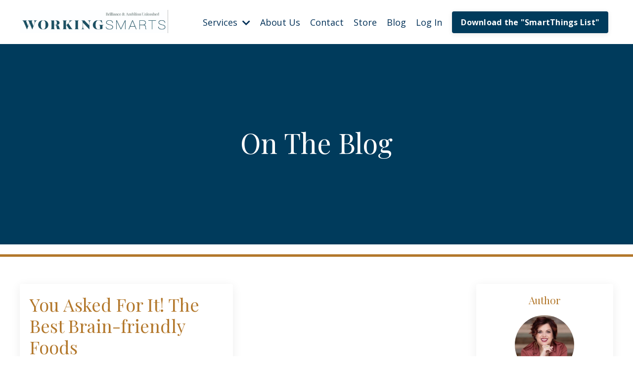

--- FILE ---
content_type: text/html; charset=utf-8
request_url: https://www.workingsmarts.com/blog?tag=brain-friendly
body_size: 10069
content:
<!doctype html>
<html lang="en">
  <head>
    
              <meta name="csrf-param" content="authenticity_token">
              <meta name="csrf-token" content="veRUNm0cVGfxi+PXLacEgPG8G99GoQ8ij7SxYdzfYc5nNt9NZ2Tu4MNFJ7n12oYCKV0LUGbKDkfqrwR/9qF9sw==">
            
    <title>
      
        Blog
      
    </title>
    <meta charset="utf-8" />
    <meta http-equiv="x-ua-compatible" content="ie=edge, chrome=1">
    <meta name="viewport" content="width=device-width, initial-scale=1, shrink-to-fit=no">
    
    <meta property="og:type" content="website">
<meta property="og:url" content="https://www.workingsmarts.com/blog?tag=brain-friendly">
<meta name="twitter:card" content="summary_large_image">

<meta property="og:title" content="Blog">
<meta name="twitter:title" content="Blog">




    
      <link href="https://kajabi-storefronts-production.kajabi-cdn.com/kajabi-storefronts-production/file-uploads/sites/2609/images/3c32fc-3a58-7866-c5c6-1fbd5b521c2_93bc530d-c745-4483-8c14-3c9e6ded3448.png?v=2" rel="shortcut icon" />
    
    <link rel="canonical" href="https://www.workingsmarts.com/blog?tag=brain-friendly" />

    <!-- Google Fonts ====================================================== -->
    
      <link href="//fonts.googleapis.com/css?family=Open+Sans:400,700,400italic,700italic|Playfair+Display:400,700,400italic,700italic" rel="stylesheet" type="text/css">
    

    <!-- Kajabi CSS ======================================================== -->
    <link rel="stylesheet" media="screen" href="https://kajabi-app-assets.kajabi-cdn.com/assets/core-0d125629e028a5a14579c81397830a1acd5cf5a9f3ec2d0de19efb9b0795fb03.css" />

    

    <link rel="stylesheet" href="https://use.fontawesome.com/releases/v5.15.2/css/all.css" crossorigin="anonymous">

    <link rel="stylesheet" media="screen" href="https://kajabi-storefronts-production.kajabi-cdn.com/kajabi-storefronts-production/themes/2151165644/assets/styles.css?17423261205824242" />

    <!-- Customer CSS ====================================================== -->
    <link rel="stylesheet" media="screen" href="https://kajabi-storefronts-production.kajabi-cdn.com/kajabi-storefronts-production/themes/2151165644/assets/overrides.css?17423261205824242" />
    <style>
  /* Custom CSS Added Via Theme Settings */
  .block-type--card>.block{display:flex}.card__body{display:flex;flex-direction:column;justify-content:space-between}
</style>


    <!-- Kajabi Editor Only CSS ============================================ -->
    

    <!-- Header hook ======================================================= -->
    <link rel="alternate" type="application/rss+xml" title="Blog" href="https://www.workingsmarts.com/blog.rss" /><script type="text/javascript">
  var Kajabi = Kajabi || {};
</script>
<script type="text/javascript">
  Kajabi.currentSiteUser = {
    "id" : "-1",
    "type" : "Guest",
    "contactId" : "",
  };
</script>
<script type="text/javascript">
  Kajabi.theme = {
    activeThemeName: "Download Softly Website Theme V1.3.1",
    previewThemeId: null,
    editor: false
  };
</script>
<meta name="turbo-prefetch" content="false">
<!-- Deadline Funnel --><script type="text/javascript" data-cfasync="false">function SendUrlToDeadlineFunnel(e){var r,t,c,a,h,n,o,A,i = "ABCDEFGHIJKLMNOPQRSTUVWXYZabcdefghijklmnopqrstuvwxyz0123456789+/=",d=0,l=0,s="",u=[];if(!e)return e;do r=e.charCodeAt(d++),t=e.charCodeAt(d++),c=e.charCodeAt(d++),A=r<<16|t<<8|c,a=A>>18&63,h=A>>12&63,n=A>>6&63,o=63&A,u[l++]=i.charAt(a)+i.charAt(h)+i.charAt(n)+i.charAt(o);while(d<e.length);s=u.join("");var C=e.length%3;var decoded = (C?s.slice(0,C-3):s)+"===".slice(C||3);decoded = decoded.replace("+", "-");decoded = decoded.replace("/", "_");return decoded;} var dfUrl = SendUrlToDeadlineFunnel(location.href); var dfParentUrlValue;try {dfParentUrlValue = window.parent.location.href;} catch(err) {if(err.name === "SecurityError") {dfParentUrlValue = document.referrer;}}var dfParentUrl = (parent !== window) ? ("/" + SendUrlToDeadlineFunnel(dfParentUrlValue)) : "";(function() {var s = document.createElement("script");s.type = "text/javascript";s.async = true;s.setAttribute("data-scriptid", "dfunifiedcode");s.src ="https://a.deadlinefunnel.com/unified/reactunified.bundle.js?userIdHash=eyJpdiI6Ik5TcHhpcThQd3RCRm1qUm9OLzJkT1E9PSIsInZhbHVlIjoiRGdHK2tGSWI5UzZzZGc2VVdsQ3ZZUT09IiwibWFjIjoiMGNlNDU5ODU2NDk1NzZlMjhiMzUyZDU0NDQ5MTc1ZjgxYzk2MTk4MmQxOWYzZDNkNzgzNDhiNmIwMmU2ZmFmYyJ9&pageFromUrl="+dfUrl+"&parentPageFromUrl="+dfParentUrl;var s2 = document.getElementsByTagName("script")[0];s2.parentNode.insertBefore(s, s2);})();</script><!-- End Deadline Funnel --><style type="text/css">
  #editor-overlay {
    display: none;
    border-color: #2E91FC;
    position: absolute;
    background-color: rgba(46,145,252,0.05);
    border-style: dashed;
    border-width: 3px;
    border-radius: 3px;
    pointer-events: none;
    cursor: pointer;
    z-index: 10000000000;
  }
  .editor-overlay-button {
    color: white;
    background: #2E91FC;
    border-radius: 2px;
    font-size: 13px;
    margin-inline-start: -24px;
    margin-block-start: -12px;
    padding-block: 3px;
    padding-inline: 10px;
    text-transform:uppercase;
    font-weight:bold;
    letter-spacing:1.5px;

    left: 50%;
    top: 50%;
    position: absolute;
  }
</style>
<script src="https://kajabi-app-assets.kajabi-cdn.com/vite/assets/track_analytics-999259ad.js" crossorigin="anonymous" type="module"></script><link rel="modulepreload" href="https://kajabi-app-assets.kajabi-cdn.com/vite/assets/stimulus-576c66eb.js" as="script" crossorigin="anonymous">
<link rel="modulepreload" href="https://kajabi-app-assets.kajabi-cdn.com/vite/assets/track_product_analytics-9c66ca0a.js" as="script" crossorigin="anonymous">
<link rel="modulepreload" href="https://kajabi-app-assets.kajabi-cdn.com/vite/assets/stimulus-e54d982b.js" as="script" crossorigin="anonymous">
<link rel="modulepreload" href="https://kajabi-app-assets.kajabi-cdn.com/vite/assets/trackProductAnalytics-3d5f89d8.js" as="script" crossorigin="anonymous">      <script type="text/javascript">
        if (typeof (window.rudderanalytics) === "undefined") {
          !function(){"use strict";window.RudderSnippetVersion="3.0.3";var sdkBaseUrl="https://cdn.rudderlabs.com/v3"
          ;var sdkName="rsa.min.js";var asyncScript=true;window.rudderAnalyticsBuildType="legacy",window.rudderanalytics=[]
          ;var e=["setDefaultInstanceKey","load","ready","page","track","identify","alias","group","reset","setAnonymousId","startSession","endSession","consent"]
          ;for(var n=0;n<e.length;n++){var t=e[n];window.rudderanalytics[t]=function(e){return function(){
          window.rudderanalytics.push([e].concat(Array.prototype.slice.call(arguments)))}}(t)}try{
          new Function('return import("")'),window.rudderAnalyticsBuildType="modern"}catch(a){}
          if(window.rudderAnalyticsMount=function(){
          "undefined"==typeof globalThis&&(Object.defineProperty(Object.prototype,"__globalThis_magic__",{get:function get(){
          return this},configurable:true}),__globalThis_magic__.globalThis=__globalThis_magic__,
          delete Object.prototype.__globalThis_magic__);var e=document.createElement("script")
          ;e.src="".concat(sdkBaseUrl,"/").concat(window.rudderAnalyticsBuildType,"/").concat(sdkName),e.async=asyncScript,
          document.head?document.head.appendChild(e):document.body.appendChild(e)
          },"undefined"==typeof Promise||"undefined"==typeof globalThis){var d=document.createElement("script")
          ;d.src="https://polyfill-fastly.io/v3/polyfill.min.js?version=3.111.0&features=Symbol%2CPromise&callback=rudderAnalyticsMount",
          d.async=asyncScript,document.head?document.head.appendChild(d):document.body.appendChild(d)}else{
          window.rudderAnalyticsMount()}window.rudderanalytics.load("2apYBMHHHWpiGqicceKmzPebApa","https://kajabiaarnyhwq.dataplane.rudderstack.com",{})}();
        }
      </script>
      <script type="text/javascript">
        if (typeof (window.rudderanalytics) !== "undefined") {
          rudderanalytics.page({"account_id":"2888","site_id":"2609"});
        }
      </script>
      <script type="text/javascript">
        if (typeof (window.rudderanalytics) !== "undefined") {
          (function () {
            function AnalyticsClickHandler (event) {
              const targetEl = event.target.closest('a') || event.target.closest('button');
              if (targetEl) {
                rudderanalytics.track('Site Link Clicked', Object.assign(
                  {"account_id":"2888","site_id":"2609"},
                  {
                    link_text: targetEl.textContent.trim(),
                    link_href: targetEl.href,
                    tag_name: targetEl.tagName,
                  }
                ));
              }
            };
            document.addEventListener('click', AnalyticsClickHandler);
          })();
        }
      </script>
<meta name='site_locale' content='en'><style type="text/css">
  body main {
    direction: ltr;
  }
  .slick-list {
    direction: ltr;
  }
</style>
<style type="text/css">
  /* Font Awesome 4 */
  .fa.fa-twitter{
    font-family:sans-serif;
  }
  .fa.fa-twitter::before{
    content:"𝕏";
    font-size:1.2em;
  }

  /* Font Awesome 5 */
  .fab.fa-twitter{
    font-family:sans-serif;
  }
  .fab.fa-twitter::before{
    content:"𝕏";
    font-size:1.2em;
  }
</style>
<link rel="stylesheet" href="https://cdn.jsdelivr.net/npm/@kajabi-ui/styles@1.0.4/dist/kajabi_products/kajabi_products.css" />
<script type="module" src="https://cdn.jsdelivr.net/npm/@pine-ds/core@3.15.0/dist/pine-core/pine-core.esm.js"></script>
<script nomodule src="https://cdn.jsdelivr.net/npm/@pine-ds/core@3.15.0/dist/pine-core/index.esm.js"></script>


  </head>

  <style>
  body {
    
      
    
  }
</style>

  <body id="encore-theme" class="background-unrecognized">
    


    <div id="section-header" data-section-id="header">

<style>
  /* Default Header Styles */
  .header {
    
      background-color: #FFFFFF;
    
    font-size: 18px;
  }
  .header a,
  .header a.link-list__link,
  .header a.link-list__link:hover,
  .header a.social-icons__icon,
  .header .user__login a,
  .header .dropdown__item a,
  .header .dropdown__trigger:hover {
    color: #003057;
  }
  .header .dropdown__trigger {
    color: #003057 !important;
  }
  /* Mobile Header Styles */
  @media (max-width: 767px) {
    .header {
      
      font-size: 16px;
    }
    
    .header .hamburger__slices .hamburger__slice {
      
        background-color: #003057;
      
    }
    
      .header a.link-list__link, .dropdown__item a, .header__content--mobile {
        text-align: left;
      }
    
    .header--overlay .header__content--mobile  {
      padding-bottom: 20px;
    }
  }
  /* Sticky Styles */
  
    .header.header--fixed {
      background-color: ;
      
        background-color: ;
      
      
        background-color: ;
      
    }
    
    
    .header.header--fixed .hamburger__slice {
      
        background-color: ;
      
    }
  
</style>

<div class="hidden">
  
    
  
    
  
    
  
    
  
    
  
  
  
  
</div>

<header class="header header--static sticky   header--close-on-scroll" kjb-settings-id="sections_header_settings_background_color">
  <div class="hello-bars">
    
      
    
      
    
      
    
      
    
      
    
  </div>
  
    <div class="header__wrap">
      <div class="header__content header__content--desktop background-unrecognized">
        <div class="container header__container media justify-content-right">
          
            
                <style>
@media (min-width: 768px) {
  #block-1555988494486 {
    text-align: left;
  }
} 
</style>

<div id="block-1555988494486" class="header__block header__block--logo header__block--show header__switch-content stretch" kjb-settings-id="sections_header_blocks_1555988494486_settings_stretch">
  <style>
  #block-1555988494486 {
    line-height: 1;
  }
  #block-1555988494486 .logo__image {
    display: block;
    width: 300px;
  }
  #block-1555988494486 .logo__text {
    color: ;
  }
</style>

<a class="logo" href="/">
  
    
      <img class="logo__image" src="https://kajabi-storefronts-production.kajabi-cdn.com/kajabi-storefronts-production/file-uploads/themes/2151165644/settings_images/ca4161b-1d-232d-5e8e-1a3a58010bc_WorkingSmarts_FN_Horiz04_Color.jpg" kjb-settings-id="sections_header_blocks_1555988494486_settings_logo" alt="Header Logo" />
    
  
</a>

</div>

              
          
            
                <style>
@media (min-width: 768px) {
  #block-1658962570123 {
    text-align: left;
  }
} 
</style>

<div id="block-1658962570123" class="header__block header__switch-content header__block--dropdown " kjb-settings-id="sections_header_blocks_1658962570123_settings_stretch">
  <style>
  /* Dropdown menu colors for desktop */
  @media (min-width: 768px) {
    #block-1658962570123 .dropdown__menu {
      background-color: rgba(255, 255, 255, 0.69);
    }
    #block-1658962570123 .dropdown__item a {
      color: #b3782c;
    }
  }
  /* Mobile menu text alignment */
  @media (max-width: 767px) {
    #block-1658962570123 .dropdown__item a {
      text-align: left;
    }
  }
</style>

<div class="dropdown" kjb-settings-id="sections_header_blocks_1658962570123_settings_trigger">
  <a class="dropdown__trigger">
    Services
    
      <i class="dropdown__icon fa fa-chevron-down"></i>
    
  </a>
  <div class="dropdown__menu dropdown__menu--text-left ">
    
      <span class="dropdown__item"><a href="https://www.workingsmarts.com/individuals" >For Individuals</a></span>
    
      <span class="dropdown__item"><a href="https://www.workingsmarts.com/business" >For Businesses</a></span>
    
      <span class="dropdown__item"><a href="https://www.workingsmarts.com/programs" >Programs</a></span>
    
      <span class="dropdown__item"><a href="https://www.workingsmarts.com/speaking" >Speaking</a></span>
    
      <span class="dropdown__item"><a href="https://www.workingsmarts.com/government" >Government</a></span>
    
  </div>
</div>

</div>

              
          
            
                <style>
@media (min-width: 768px) {
  #block-1555988491313 {
    text-align: right;
  }
} 
</style>

<div id="block-1555988491313" class="header__block header__switch-content header__block--menu " kjb-settings-id="sections_header_blocks_1555988491313_settings_stretch">
  <div class="link-list justify-content-right" kjb-settings-id="sections_header_blocks_1555988491313_settings_menu">
  
    <a class="link-list__link" href="https://www.workingsmarts.com/about-us" >About Us</a>
  
    <a class="link-list__link" href="https://www.workingsmarts.com/contact" >Contact</a>
  
    <a class="link-list__link" href="https://www.workingsmarts.com/store" >Store</a>
  
    <a class="link-list__link" href="https://www.workingsmarts.com/blog" >Blog</a>
  
</div>

</div>

              
          
            
                <style>
@media (min-width: 768px) {
  #block-1555988487706 {
    text-align: left;
  }
} 
</style>

<div id="block-1555988487706" class="header__block header__switch-content header__block--user " kjb-settings-id="sections_header_blocks_1555988487706_settings_stretch">
  <style>
  /* Dropdown menu colors for desktop */
  @media (min-width: 768px) {
    #block-1555988487706 .dropdown__menu {
      background: #FFFFFF;
      color: #595959;
    }
    #block-1555988487706 .dropdown__item a, 
    #block-1555988487706 {
      color: #595959;
    }
  }  
  /* Mobile menu text alignment */
  @media (max-width: 767px) {
    #block-1555988487706 .dropdown__item a,
    #block-1555988487706 .user__login a {
      text-align: left;
    }
  }
</style>

<div class="user" kjb-settings-id="sections_header_blocks_1555988487706_settings_language_login">
  
    <span class="user__login" kjb-settings-id="language_login"><a href="/login">Log In</a></span>
  
</div>

</div>

              
          
            
                <style>
@media (min-width: 768px) {
  #block-1658962700846 {
    text-align: left;
  }
} 
</style>

<div id="block-1658962700846" class="header__block header__switch-content header__block--cta " kjb-settings-id="sections_header_blocks_1658962700846_settings_stretch">
  






<style>
  #block-1658962700846 .btn,
  [data-slick-id="1658962700846"] .block .btn {
    color: #ffffff;
    border-color: #003b5c;
    border-radius: 4px;
    background-color: #003b5c;
  }
  #block-1658962700846 .btn--outline,
  [data-slick-id="1658962700846"] .block .btn--outline {
    background: transparent;
    color: #003b5c;
  }
</style>

<a class="btn btn--solid btn--small btn--auto" href="/resource_redirect/landing_pages/2148641810"   kjb-settings-id="sections_header_blocks_1658962700846_settings_btn_background_color" role="button">
  
    Download the "SmartThings List"
  
</a>

</div>

              
          
          
            <div class="hamburger hidden--desktop" kjb-settings-id="sections_header_settings_hamburger_color">
              <div class="hamburger__slices">
                <div class="hamburger__slice hamburger--slice-1"></div>
                <div class="hamburger__slice hamburger--slice-2"></div>
                <div class="hamburger__slice hamburger--slice-3"></div>
                <div class="hamburger__slice hamburger--slice-4"></div>
              </div>
            </div>
          
        </div>
      </div>
      <div class="header__content header__content--mobile">
        <div class="header__switch-content header__spacer"></div>
      </div>
    </div>
  
</header>

</div>
    <main>
      <div data-dynamic-sections=blog><div id="section-1615957471254" data-section-id="1615957471254"><style>
  
    #section-1615957471254 {
      background-image: url(https://kajabi-storefronts-production.kajabi-cdn.com/kajabi-storefronts-production/themes/2147503578/settings_images/yURS5fsREWIr9VUuE6Io_Grace_Gold_-_Hero_2880_x_1500_9.png);
      background-position: center;
    }
  
  #section-1615957471254 .section__overlay {
    position: absolute;
    width: 100%;
    height: 100%;
    left: 0;
    top: 0;
    background-color: #003b5c;
  }
  #section-1615957471254 .sizer {
    padding-top: 40px;
    padding-bottom: 40px;
  }
  #section-1615957471254 .container {
    max-width: calc(1260px + 10px + 10px);
    padding-right: 10px;
    padding-left: 10px;
    
  }
  #section-1615957471254 .row {
    
  }
  #section-1615957471254 .container--full {
    width: 100%;
    max-width: calc(100% + 10px + 10px);
  }
  @media (min-width: 768px) {
    
      #section-1615957471254 {
        
      }
    
    #section-1615957471254 .sizer {
      padding-top: 150px;
      padding-bottom: 150px;
    }
    #section-1615957471254 .container {
      max-width: calc(1260px + 40px + 40px);
      padding-right: 40px;
      padding-left: 40px;
    }
    #section-1615957471254 .container--full {
      max-width: calc(100% + 40px + 40px);
    }
  }
  
  
</style>


<section kjb-settings-id="sections_1615957471254_settings_background_color"
  class="section
  
  
   background-dark "
  data-reveal-event=""
  data-reveal-offset=""
  data-reveal-units="seconds">
  <div class="sizer ">
    
    <div class="section__overlay"></div>
    <div class="container ">
      <div class="row align-items-center justify-content-center">
        
          




<style>
  /* flush setting */
  
  
  /* margin settings */
  #block-1615957471254_0, [data-slick-id="1615957471254_0"] {
    margin-top: 0px;
    margin-right: 0px;
    margin-bottom: 0px;
    margin-left: 0px;
  }
  #block-1615957471254_0 .block, [data-slick-id="1615957471254_0"] .block {
    /* border settings */
    border: 4px none black;
    border-radius: 4px;
    

    /* background color */
    
    /* default padding for mobile */
    
    
    
    /* mobile padding overrides */
    
    
    
    
    
  }

  @media (min-width: 768px) {
    /* desktop margin settings */
    #block-1615957471254_0, [data-slick-id="1615957471254_0"] {
      margin-top: 0px;
      margin-right: 0px;
      margin-bottom: 0px;
      margin-left: 0px;
    }
    #block-1615957471254_0 .block, [data-slick-id="1615957471254_0"] .block {
      /* default padding for desktop  */
      
      
      /* desktop padding overrides */
      
      
      
      
      
    }
  }
  /* mobile text align */
  @media (max-width: 767px) {
    #block-1615957471254_0, [data-slick-id="1615957471254_0"] {
      text-align: center;
    }
  }
</style>



<div
  id="block-1615957471254_0"
  class="
  block-type--text
  text-center
  col-8
  
  
  
    
  
  
  "
  
  data-reveal-event=""
  data-reveal-offset=""
  data-reveal-units="seconds"
  
    kjb-settings-id="sections_1615957471254_blocks_1615957471254_0_settings_width"
    >
  <div class="block
    box-shadow-none
    "
    
      data-aos="none"
      data-aos-delay="0"
      data-aos-duration="0"
    
    >
    
    <style>
  
  #block-1577982541036_0 .btn {
    margin-top: 1rem;
  }
</style>

<h1><span style="color: #ffffff;">On The Blog</span></h1>

  </div>
</div>


        
      </div>
    </div>
  </div>
</section>
</div><div id="section-1615957534462" data-section-id="1615957534462"><style>
  
  #section-1615957534462 .section__overlay {
    position: absolute;
    width: 100%;
    height: 100%;
    left: 0;
    top: 0;
    background-color: ;
  }
  #section-1615957534462 .sizer {
    padding-top: 5px;
    padding-bottom: 0px;
  }
  #section-1615957534462 .container {
    max-width: calc(1260px + 10px + 10px);
    padding-right: 10px;
    padding-left: 10px;
    
  }
  #section-1615957534462 .row {
    
  }
  #section-1615957534462 .container--full {
    width: 100%;
    max-width: calc(100% + 10px + 10px);
  }
  @media (min-width: 768px) {
    
    #section-1615957534462 .sizer {
      padding-top: 20px;
      padding-bottom: 0px;
    }
    #section-1615957534462 .container {
      max-width: calc(1260px + 40px + 40px);
      padding-right: 40px;
      padding-left: 40px;
    }
    #section-1615957534462 .container--full {
      max-width: calc(100% + 40px + 40px);
    }
  }
  
  
</style>


<section kjb-settings-id="sections_1615957534462_settings_background_color"
  class="section
  
  
   "
  data-reveal-event=""
  data-reveal-offset=""
  data-reveal-units="seconds">
  <div class="sizer ">
    
    <div class="section__overlay"></div>
    <div class="container ">
      <div class="row align-items-center justify-content-center">
        
      </div>
    </div>
  </div>
</section>
</div><div id="section-1615957566133" data-section-id="1615957566133"><style>
  
  #section-1615957566133 .section__overlay {
    position: absolute;
    width: 100%;
    height: 100%;
    left: 0;
    top: 0;
    background-color: #b3782c;
  }
  #section-1615957566133 .sizer {
    padding-top: 5px;
    padding-bottom: 0px;
  }
  #section-1615957566133 .container {
    max-width: calc(1260px + 10px + 10px);
    padding-right: 10px;
    padding-left: 10px;
    
  }
  #section-1615957566133 .row {
    
  }
  #section-1615957566133 .container--full {
    width: 100%;
    max-width: calc(100% + 10px + 10px);
  }
  @media (min-width: 768px) {
    
    #section-1615957566133 .sizer {
      padding-top: 5px;
      padding-bottom: 0px;
    }
    #section-1615957566133 .container {
      max-width: calc(1260px + 40px + 40px);
      padding-right: 40px;
      padding-left: 40px;
    }
    #section-1615957566133 .container--full {
      max-width: calc(100% + 40px + 40px);
    }
  }
  
  
</style>


<section kjb-settings-id="sections_1615957566133_settings_background_color"
  class="section
  
  
   background-light "
  data-reveal-event=""
  data-reveal-offset=""
  data-reveal-units="seconds">
  <div class="sizer ">
    
    <div class="section__overlay"></div>
    <div class="container ">
      <div class="row align-items-center justify-content-center">
        
      </div>
    </div>
  </div>
</section>
</div><div id="section-1599589855686" data-section-id="1599589855686"><style>
  
  .blog-listings {
    background-color: ;
  }
  .blog-listings .sizer {
    padding-top: 10px;
    padding-bottom: 10px;
  }
  .blog-listings .container {
    max-width: calc(1260px + 10px + 10px);
    padding-right: 10px;
    padding-left: 10px;
  }
  .blog-listing__panel {
    background-color: #ffffff;
    border-color: ;
    border-radius: 4px;
    border-style: none;
    border-width: 25px ;
  }
  .blog-listing__title {
    color:  !important;
  }
  .blog-listing__title:hover {
    color:  !important;
  }
  .blog-listing__date {
    color: ;
  }
  .tag {
    color: ;
    background-color: ;
  }
  .tag:hover {
    color: ;
    background-color: ;
  }
  .blog-listing__content {
    color: ;
  }
  .blog-listing__more {
    color: ;
  }
  @media (min-width: 768px) {
    
    .blog-listings .sizer {
      padding-top: 40px;
      padding-bottom: 40px;
    }
    .blog-listings .container {
      max-width: calc(1260px + 40px + 40px);
      padding-right: 40px;
      padding-left: 40px;
    }
  }
  .pag__link {
    color: ;
  }
  .pag__link--current {
    color: ;
  }
  .pag__link--disabled {
    color: ;
  }
</style>

<section class="blog-listings " kjb-settings-id="sections_1599589855686_settings_background_color">
  <div class="sizer">
    
    <div class="container">
      <div class="row">
        
          <div class="col-lg-9">
        
          <div class="blog-listings__content blog-listings__content--grid-2">
            
              
                





<div class="blog-listing blog-listing--grid-2 ">
  
    <div class="blog-listing__panel box-shadow-medium background-light">
  
    <div class="blog-listing__media">
      
        
  


      
    </div>
    <div class="blog-listing__data">
      <a class="h3 blog-listing__title" href="/blog/you-asked-for-it-the-best-brain-friendly-foods">You Asked For It! The Best Brain-friendly Foods</a>
      
        <span class="blog-listing__tags" kjb-settings-id="sections_1599589855686_settings_show_tags">
          
            
              <a class="tag" href="https://www.workingsmarts.com/blog?tag=brain+nutrition">brain nutrition</a>
            
              <a class="tag" href="https://www.workingsmarts.com/blog?tag=brain-friendly">brain-friendly</a>
            
              <a class="tag" href="https://www.workingsmarts.com/blog?tag=food">food</a>
            
              <a class="tag" href="https://www.workingsmarts.com/blog?tag=productivity">productivity</a>
            
              <a class="tag" href="https://www.workingsmarts.com/blog?tag=workplaces">workplaces</a>
            
          
        </span>
      
      
        <span class="blog-listing__date" kjb-settings-id="sections_1599589855686_settings_show_date">Aug 12, 2022</span>
      
      
      
        
          <div class="blog-listing__content"><p><strong>In talking with organizations and individuals about what behaviors and practices make for a “brain-friendlier” workplace, I include the importance of quality self-care.</strong></p>
<p>What does self-care include?  In my view, to enable us to be the best we can be physically, cognitively, and emotionally at work, ...</p></div>
        
        <a class="blog-listing__more" href="/blog/you-asked-for-it-the-best-brain-friendly-foods" kjb-settings-id="sections_1599589855686_settings_read_more">Continue Reading...</a>
      
    </div>
  
    </div>
  
</div>

              
              
            
          </div>
        </div>
        <style>
   .sidebar__panel {
     background-color: #ffffff;
     border-color: ;
     border-radius: 4px;
     border-style: none;
     border-width: 25px ;
   }
</style>

<div class="col-lg-3    ">
  <div class="sidebar" kjb-settings-id="sections_1599589855686_settings_show_sidebar">
    
      <div class="sidebar__panel box-shadow-medium background-light">
    
      
        <div class="sidebar__block">
          
              <style>
  .sidebar-instructor--1615957683528 {
    text-align: center;
  }
  .sidebar-instructor--1615957683528 .sidebar-instructor__heading {
    color: #b3782c;
  }
  .sidebar-instructor--1615957683528 .sidebar-instructor__name {
    color: #003b5c;
  }
  .sidebar-instructor--1615957683528 .sidebar-instructor__title {
    color: #b3782c;
  }
  .sidebar-instructor--1615957683528 .sidebar-instructor__bio {
    color: ;
  }
  
</style>

<div class="sidebar-instructor sidebar-instructor--1615957683528" kjb-settings-id="sections_1599589855686_blocks_1615957683528_settings_heading">
  
    <h6 class="sidebar-instructor__heading" kjb-settings-id="sections_1599589855686_blocks_1615957683528_settings_heading">Author</h6>
  
  
    
      <img class="sidebar-instructor__image" src="https://kajabi-storefronts-production.kajabi-cdn.com/kajabi-storefronts-production/sites/2609/images/L76vNrWMQLyeWxXoIlYJ_bef728b1-e3d8-402f-804e-e151d0e6241c.jpg" kjb-settings-id="sections_1599589855686_blocks_1615957683528_settings_image" alt="" />
    
  
  
    <p class="h5 sidebar-instructor__name" kjb-settings-id="sections_1599589855686_blocks_1615957683528_settings_name">
      
        Erika Salina
      
    </p>
  
  
    <p class="sidebar-instructor__title" kjb-settings-id="sections_1599589855686_blocks_1615957683528_settings_title">
      
        Author
      
    </p>
  
  
    <p class="sidebar-instructor__bio" kjb-settings-id="sections_1599589855686_blocks_1615957683528_settings_bio">I am the Founder and CEO of WorkingSmarts, Inc. where I get to do what I love every day with bright, curious, driven clients. </p>
  
</div>

          
        </div>
      
        <div class="sidebar__block">
          
              <style>
  .sidebar-search__icon i {
    color: ;
  }
  .sidebar-search--1600115507943 ::-webkit-input-placeholder {
    color: ;
  }
  .sidebar-search--1600115507943 ::-moz-placeholder {
    color: ;
  }
  .sidebar-search--1600115507943 :-ms-input-placeholder {
    color: ;
  }
  .sidebar-search--1600115507943 :-moz-placeholder {
    color: ;
  }
  .sidebar-search--1600115507943 .sidebar-search__input {
    color: ;
  }
</style>

<div class="sidebar-search sidebar-search--1600115507943" kjb-settings-id="sections_1599589855686_blocks_1600115507943_settings_search_text">
  <form class="sidebar-search__form" action="/blog/search" method="get" role="search">
    <span class="sidebar-search__icon"><i class="fa fa-search"></i></span>
    <input class="form-control sidebar-search__input" type="search" name="q" placeholder="Search...">
  </form>
</div>

            
        </div>
      
        <div class="sidebar__block">
          
              <style>
  .sidebar-categories--1600115512118 {
    text-align: left;
  }
  .sidebar-categories--1600115512118 .sidebar-categories__title {
    color: #003b5c;
  }
  .sidebar-categories--1600115512118 .sidebar-categories__select {
    color: #003b5c !important;
  }
  .sidebar-categories--1600115512118 .sidebar-categories__link {
    color: #003b5c;
  }
  .sidebar-categories--1600115512118 .sidebar-categories__tag {
    color: #003b5c;
  }
</style>

<div class="sidebar-categories sidebar-categories--1600115512118">
  <p class="h5 sidebar-categories__title" kjb-settings-id="sections_1599589855686_blocks_1600115512118_settings_heading">Categories</p>
  
    <a class="sidebar-categories__link" href="/blog" kjb-settings-id="sections_1599589855686_blocks_1600115512118_settings_all_tags">All Categories</a>
    
      
        <a class="sidebar-categories__tag" href="https://www.workingsmarts.com/blog?tag=attention">attention</a>
      
    
      
        <a class="sidebar-categories__tag" href="https://www.workingsmarts.com/blog?tag=behavior">behavior</a>
      
    
      
        <a class="sidebar-categories__tag" href="https://www.workingsmarts.com/blog?tag=brain">brain</a>
      
    
      
        <a class="sidebar-categories__tag" href="https://www.workingsmarts.com/blog?tag=brain+nutrition">brain nutrition</a>
      
    
      
        <a class="sidebar-categories__tag sidebar-categories__tag--active" href="https://www.workingsmarts.com/blog?tag=brain-friendly">brain-friendly</a>
      
    
      
        <a class="sidebar-categories__tag" href="https://www.workingsmarts.com/blog?tag=change">change</a>
      
    
      
        <a class="sidebar-categories__tag" href="https://www.workingsmarts.com/blog?tag=coaching">coaching</a>
      
    
      
        <a class="sidebar-categories__tag" href="https://www.workingsmarts.com/blog?tag=conflict">conflict</a>
      
    
      
        <a class="sidebar-categories__tag" href="https://www.workingsmarts.com/blog?tag=cross-training">cross-training</a>
      
    
      
        <a class="sidebar-categories__tag" href="https://www.workingsmarts.com/blog?tag=culture">culture</a>
      
    
      
        <a class="sidebar-categories__tag" href="https://www.workingsmarts.com/blog?tag=customer+service">customer service</a>
      
    
      
        <a class="sidebar-categories__tag" href="https://www.workingsmarts.com/blog?tag=depression">depression</a>
      
    
      
        <a class="sidebar-categories__tag" href="https://www.workingsmarts.com/blog?tag=effective+communication">effective communication</a>
      
    
      
        <a class="sidebar-categories__tag" href="https://www.workingsmarts.com/blog?tag=effectiveness">effectiveness</a>
      
    
      
        <a class="sidebar-categories__tag" href="https://www.workingsmarts.com/blog?tag=emotional+regulation">emotional regulation</a>
      
    
      
        <a class="sidebar-categories__tag" href="https://www.workingsmarts.com/blog?tag=fear">fear</a>
      
    
      
        <a class="sidebar-categories__tag" href="https://www.workingsmarts.com/blog?tag=feedback">feedback</a>
      
    
      
        <a class="sidebar-categories__tag" href="https://www.workingsmarts.com/blog?tag=female+gender">female gender</a>
      
    
      
        <a class="sidebar-categories__tag" href="https://www.workingsmarts.com/blog?tag=focus">focus</a>
      
    
      
        <a class="sidebar-categories__tag" href="https://www.workingsmarts.com/blog?tag=food">food</a>
      
    
      
        <a class="sidebar-categories__tag" href="https://www.workingsmarts.com/blog?tag=gratitude">gratitude</a>
      
    
      
        <a class="sidebar-categories__tag" href="https://www.workingsmarts.com/blog?tag=habit">habit</a>
      
    
      
        <a class="sidebar-categories__tag" href="https://www.workingsmarts.com/blog?tag=happiness">happiness</a>
      
    
      
        <a class="sidebar-categories__tag" href="https://www.workingsmarts.com/blog?tag=health+and+wellness">health and wellness</a>
      
    
      
        <a class="sidebar-categories__tag" href="https://www.workingsmarts.com/blog?tag=insights">insights</a>
      
    
      
        <a class="sidebar-categories__tag" href="https://www.workingsmarts.com/blog?tag=intention">intention</a>
      
    
      
        <a class="sidebar-categories__tag" href="https://www.workingsmarts.com/blog?tag=knowledge+capture">knowledge capture</a>
      
    
      
        <a class="sidebar-categories__tag" href="https://www.workingsmarts.com/blog?tag=leadership">leadership</a>
      
    
      
        <a class="sidebar-categories__tag" href="https://www.workingsmarts.com/blog?tag=learning">learning</a>
      
    
      
        <a class="sidebar-categories__tag" href="https://www.workingsmarts.com/blog?tag=management">management</a>
      
    
      
        <a class="sidebar-categories__tag" href="https://www.workingsmarts.com/blog?tag=management+team">management team</a>
      
    
      
        <a class="sidebar-categories__tag" href="https://www.workingsmarts.com/blog?tag=measuring">measuring</a>
      
    
      
        <a class="sidebar-categories__tag" href="https://www.workingsmarts.com/blog?tag=mentoring">mentoring</a>
      
    
      
        <a class="sidebar-categories__tag" href="https://www.workingsmarts.com/blog?tag=mind">mind</a>
      
    
      
        <a class="sidebar-categories__tag" href="https://www.workingsmarts.com/blog?tag=mindfulness">mindfulness</a>
      
    
      
        <a class="sidebar-categories__tag" href="https://www.workingsmarts.com/blog?tag=mindset">mindset</a>
      
    
      
        <a class="sidebar-categories__tag" href="https://www.workingsmarts.com/blog?tag=morale">morale</a>
      
    
      
        <a class="sidebar-categories__tag" href="https://www.workingsmarts.com/blog?tag=neuroscience">neuroscience</a>
      
    
      
        <a class="sidebar-categories__tag" href="https://www.workingsmarts.com/blog?tag=organizational+culture">organizational culture</a>
      
    
      
        <a class="sidebar-categories__tag" href="https://www.workingsmarts.com/blog?tag=owner">owner</a>
      
    
      
        <a class="sidebar-categories__tag" href="https://www.workingsmarts.com/blog?tag=parenting">parenting</a>
      
    
      
        <a class="sidebar-categories__tag" href="https://www.workingsmarts.com/blog?tag=performance">performance</a>
      
    
      
        <a class="sidebar-categories__tag" href="https://www.workingsmarts.com/blog?tag=personality">personality</a>
      
    
      
        <a class="sidebar-categories__tag" href="https://www.workingsmarts.com/blog?tag=perspective">perspective</a>
      
    
      
        <a class="sidebar-categories__tag" href="https://www.workingsmarts.com/blog?tag=plasticity">plasticity</a>
      
    
      
        <a class="sidebar-categories__tag" href="https://www.workingsmarts.com/blog?tag=positivity">positivity</a>
      
    
      
        <a class="sidebar-categories__tag" href="https://www.workingsmarts.com/blog?tag=productivity">productivity</a>
      
    
      
        <a class="sidebar-categories__tag" href="https://www.workingsmarts.com/blog?tag=professional+development">professional development</a>
      
    
      
        <a class="sidebar-categories__tag" href="https://www.workingsmarts.com/blog?tag=recognition">recognition</a>
      
    
      
        <a class="sidebar-categories__tag" href="https://www.workingsmarts.com/blog?tag=self-care">self-care</a>
      
    
      
        <a class="sidebar-categories__tag" href="https://www.workingsmarts.com/blog?tag=skills">skills</a>
      
    
      
        <a class="sidebar-categories__tag" href="https://www.workingsmarts.com/blog?tag=social+connection">social connection</a>
      
    
      
        <a class="sidebar-categories__tag" href="https://www.workingsmarts.com/blog?tag=style">style</a>
      
    
      
        <a class="sidebar-categories__tag" href="https://www.workingsmarts.com/blog?tag=systems">systems</a>
      
    
      
        <a class="sidebar-categories__tag" href="https://www.workingsmarts.com/blog?tag=teamwork">teamwork</a>
      
    
      
        <a class="sidebar-categories__tag" href="https://www.workingsmarts.com/blog?tag=training">training</a>
      
    
      
        <a class="sidebar-categories__tag" href="https://www.workingsmarts.com/blog?tag=trust">trust</a>
      
    
      
        <a class="sidebar-categories__tag" href="https://www.workingsmarts.com/blog?tag=value">value</a>
      
    
      
        <a class="sidebar-categories__tag" href="https://www.workingsmarts.com/blog?tag=work+hurts">work hurts</a>
      
    
      
        <a class="sidebar-categories__tag" href="https://www.workingsmarts.com/blog?tag=workforce+planning">workforce planning</a>
      
    
      
        <a class="sidebar-categories__tag" href="https://www.workingsmarts.com/blog?tag=workplace">workplace</a>
      
    
      
        <a class="sidebar-categories__tag" href="https://www.workingsmarts.com/blog?tag=workplaces">workplaces</a>
      
    
      
        <a class="sidebar-categories__tag" href="https://www.workingsmarts.com/blog?tag=youtube">youtube</a>
      
    
  
</div>

            
        </div>
      
        <div class="sidebar__block">
          
              <style>
  .social-icons--1600115515053 .social-icons__icons {
    justify-content: 
  }
  .social-icons--1600115515053 .social-icons__icon {
    color: #ffffff !important;
  }
  .social-icons--1600115515053.social-icons--round .social-icons__icon {
    background-color: #003b5c;
  }
  .social-icons--1600115515053.social-icons--square .social-icons__icon {
    background-color: #003b5c;
  }
  
  @media (min-width: 768px) {
    .social-icons--1600115515053 .social-icons__icons {
      justify-content: 
    }
  }
</style>


<style>
  .social-icons--1600115515053 {
    text-align: left;
  }
  
  .social-icons--1600115515053 .social-icons__heading {
    color: #003b5c;
  }
</style>

<div class="social-icons social-icons--sidebar social-icons--round social-icons--1600115515053" kjb-settings-id="sections_1599589855686_blocks_1600115515053_settings_social_icons_text_color">
  <p class="h5 social-icons__heading">Follow Us</p>
  <div class="social-icons__icons">
    
  <a class="social-icons__icon social-icons__icon--" href="https://www.facebook.com/WorkingSmarts" kjb-settings-id="sections_1599589855686_blocks_1600115515053_settings_social_icon_link_facebook">
    <i class="fab fa-facebook-f"></i>
  </a>


  <a class="social-icons__icon social-icons__icon--" href="https://twitter.com/erika_garms"  kjb-settings-id="sections_1599589855686_blocks_1600115515053_settings_social_icon_link_twitter">
    <i class="fab fa-twitter"></i>
  </a>


  <a class="social-icons__icon social-icons__icon--" href="http://www.instagram/erika_garms"  kjb-settings-id="sections_1599589855686_blocks_1600115515053_settings_social_icon_link_instagram">
    <i class="fab fa-instagram"></i>
  </a>


  <a class="social-icons__icon social-icons__icon--" href="https://www.youtube.com/DrErikaGarms"  kjb-settings-id="sections_1599589855686_blocks_1600115515053_settings_social_icon_link_youtube">
    <i class="fab fa-youtube"></i>
  </a>






  <a class="social-icons__icon social-icons__icon--" href="https://www.linkedin.com/in/erikagarms"  kjb-settings-id="sections_1599589855686_blocks_1600115515053_settings_social_icon_link_linkedin">
    <i class="fab fa-linkedin-in"></i>
  </a>












  </div>
</div>

            
        </div>
      
    
      </div>
    
  </div>
</div>

      </div>
    </div>
  </div>
</section>

</div><div id="section-1615957630307" data-section-id="1615957630307"><style>
  
  #section-1615957630307 .section__overlay {
    position: absolute;
    width: 100%;
    height: 100%;
    left: 0;
    top: 0;
    background-color: #003b5c;
  }
  #section-1615957630307 .sizer {
    padding-top: 5px;
    padding-bottom: 0px;
  }
  #section-1615957630307 .container {
    max-width: calc(1260px + 10px + 10px);
    padding-right: 10px;
    padding-left: 10px;
    
  }
  #section-1615957630307 .row {
    
  }
  #section-1615957630307 .container--full {
    width: 100%;
    max-width: calc(100% + 10px + 10px);
  }
  @media (min-width: 768px) {
    
    #section-1615957630307 .sizer {
      padding-top: 5px;
      padding-bottom: 0px;
    }
    #section-1615957630307 .container {
      max-width: calc(1260px + 40px + 40px);
      padding-right: 40px;
      padding-left: 40px;
    }
    #section-1615957630307 .container--full {
      max-width: calc(100% + 40px + 40px);
    }
  }
  
  
</style>


<section kjb-settings-id="sections_1615957630307_settings_background_color"
  class="section
  
  
   background-dark "
  data-reveal-event=""
  data-reveal-offset=""
  data-reveal-units="seconds">
  <div class="sizer ">
    
    <div class="section__overlay"></div>
    <div class="container ">
      <div class="row align-items-center justify-content-center">
        
      </div>
    </div>
  </div>
</section>
</div><div id="section-1615957636083" data-section-id="1615957636083"><style>
  
  #section-1615957636083 .section__overlay {
    position: absolute;
    width: 100%;
    height: 100%;
    left: 0;
    top: 0;
    background-color: ;
  }
  #section-1615957636083 .sizer {
    padding-top: 5px;
    padding-bottom: 0px;
  }
  #section-1615957636083 .container {
    max-width: calc(1260px + 10px + 10px);
    padding-right: 10px;
    padding-left: 10px;
    
  }
  #section-1615957636083 .row {
    
  }
  #section-1615957636083 .container--full {
    width: 100%;
    max-width: calc(100% + 10px + 10px);
  }
  @media (min-width: 768px) {
    
    #section-1615957636083 .sizer {
      padding-top: 5px;
      padding-bottom: 0px;
    }
    #section-1615957636083 .container {
      max-width: calc(1260px + 40px + 40px);
      padding-right: 40px;
      padding-left: 40px;
    }
    #section-1615957636083 .container--full {
      max-width: calc(100% + 40px + 40px);
    }
  }
  
  
</style>


<section kjb-settings-id="sections_1615957636083_settings_background_color"
  class="section
  
  
   "
  data-reveal-event=""
  data-reveal-offset=""
  data-reveal-units="seconds">
  <div class="sizer ">
    
    <div class="section__overlay"></div>
    <div class="container ">
      <div class="row align-items-center justify-content-center">
        
      </div>
    </div>
  </div>
</section>
</div><div id="section-1615957646086" data-section-id="1615957646086"><style>
  
  #section-1615957646086 .section__overlay {
    position: absolute;
    width: 100%;
    height: 100%;
    left: 0;
    top: 0;
    background-color: #003b5c;
  }
  #section-1615957646086 .sizer {
    padding-top: 5px;
    padding-bottom: 0px;
  }
  #section-1615957646086 .container {
    max-width: calc(1260px + 10px + 10px);
    padding-right: 10px;
    padding-left: 10px;
    
  }
  #section-1615957646086 .row {
    
  }
  #section-1615957646086 .container--full {
    width: 100%;
    max-width: calc(100% + 10px + 10px);
  }
  @media (min-width: 768px) {
    
    #section-1615957646086 .sizer {
      padding-top: 5px;
      padding-bottom: 0px;
    }
    #section-1615957646086 .container {
      max-width: calc(1260px + 40px + 40px);
      padding-right: 40px;
      padding-left: 40px;
    }
    #section-1615957646086 .container--full {
      max-width: calc(100% + 40px + 40px);
    }
  }
  
  
</style>


<section kjb-settings-id="sections_1615957646086_settings_background_color"
  class="section
  
  
   background-dark "
  data-reveal-event=""
  data-reveal-offset=""
  data-reveal-units="seconds">
  <div class="sizer ">
    
    <div class="section__overlay"></div>
    <div class="container ">
      <div class="row align-items-center justify-content-center">
        
      </div>
    </div>
  </div>
</section>
</div></div>
    </main>
    <div id="section-footer" data-section-id="footer">
  <style>
    #section-footer {
      -webkit-box-flex: 1;
      -ms-flex-positive: 1;
      flex-grow: 1;
      display: -webkit-box;
      display: -ms-flexbox;
      display: flex;
    }
    .footer {
      -webkit-box-flex: 1;
      -ms-flex-positive: 1;
      flex-grow: 1;
    }
  </style>

<style>
  .footer {
    background-color: #ffffff;
  }
  .footer, .footer__block {
    font-size: 16px;
    color: #003b5c;
  }
  .footer .logo__text {
    color: ;
  }
  .footer .link-list__links {
    width: 100%;
  }
  .footer a.link-list__link {
    color: #003b5c;
  }
  .footer .link-list__link:hover {
    color: #003b5c;
  }
  .copyright {
    color: ;
  }
  @media (min-width: 768px) {
    .footer, .footer__block {
      font-size: 18px;
    }
  }
  .powered-by a {
    color:  !important;
  }
  
</style>

<footer class="footer   background-light  " kjb-settings-id="sections_footer_settings_background_color">
  <div class="footer__content">
    <div class="container footer__container media">
      
        
            <div id="block-1615955605665" class="footer__block ">
  <style>
  .social-icons--1615955605665 .social-icons__icons {
    justify-content: 
  }
  .social-icons--1615955605665 .social-icons__icon {
    color: #ffffff !important;
  }
  .social-icons--1615955605665.social-icons--round .social-icons__icon {
    background-color: #b3782c;
  }
  .social-icons--1615955605665.social-icons--square .social-icons__icon {
    background-color: #b3782c;
  }
  
  @media (min-width: 768px) {
    .social-icons--1615955605665 .social-icons__icons {
      justify-content: 
    }
  }
</style>

<div class="social-icons social-icons--round social-icons--1615955605665" kjb-settings-id="sections_footer_blocks_1615955605665_settings_social_icons_text_color">
  <div class="social-icons__icons">
    
  <a class="social-icons__icon social-icons__icon--" href="www.facebook.com/WorkingSmarts"  kjb-settings-id="sections_footer_blocks_1615955605665_settings_social_icon_link_facebook">
    <i class="fab fa-facebook-f"></i>
  </a>


  <a class="social-icons__icon social-icons__icon--" href="https://twitter.com/erika_garms"  kjb-settings-id="sections_footer_blocks_1615955605665_settings_social_icon_link_twitter">
    <i class="fab fa-twitter"></i>
  </a>


  <a class="social-icons__icon social-icons__icon--" href="http://www.instagram/erika_garms"  kjb-settings-id="sections_footer_blocks_1615955605665_settings_social_icon_link_instagram">
    <i class="fab fa-instagram"></i>
  </a>


  <a class="social-icons__icon social-icons__icon--" href="https://www.youtube.com/DrErikaGarms "  kjb-settings-id="sections_footer_blocks_1615955605665_settings_social_icon_link_youtube">
    <i class="fab fa-youtube"></i>
  </a>






  <a class="social-icons__icon social-icons__icon--" href="https://www.linkedin.com/in/erikagarms "  kjb-settings-id="sections_footer_blocks_1615955605665_settings_social_icon_link_linkedin">
    <i class="fab fa-linkedin-in"></i>
  </a>












  </div>
</div>

</div>

        
      
        
            




<style>
  /* flush setting */
  
  
  /* margin settings */
  #block-1602193175296, [data-slick-id="1602193175296"] {
    margin-top: 0px;
    margin-right: 0px;
    margin-bottom: 0px;
    margin-left: 0px;
  }
  #block-1602193175296 .block, [data-slick-id="1602193175296"] .block {
    /* border settings */
    border: 4px  black;
    border-radius: 4px;
    

    /* background color */
    
      background-color: ;
    
    /* default padding for mobile */
    
      padding: 20px;
    
    
      padding: 20px;
    
    
      
        padding: 20px;
      
    
    /* mobile padding overrides */
    
    
      padding-top: 0px;
    
    
      padding-right: 0px;
    
    
      padding-bottom: 0px;
    
    
      padding-left: 0px;
    
  }

  @media (min-width: 768px) {
    /* desktop margin settings */
    #block-1602193175296, [data-slick-id="1602193175296"] {
      margin-top: 0px;
      margin-right: 0px;
      margin-bottom: 0px;
      margin-left: 0px;
    }
    #block-1602193175296 .block, [data-slick-id="1602193175296"] .block {
      /* default padding for desktop  */
      
        padding: 30px;
      
      
        
          padding: 30px;
        
      
      /* desktop padding overrides */
      
      
        padding-top: 0px;
      
      
        padding-right: 0px;
      
      
        padding-bottom: 0px;
      
      
        padding-left: 0px;
      
    }
  }
  /* mobile text align */
  @media (max-width: 767px) {
    #block-1602193175296, [data-slick-id="1602193175296"] {
      text-align: center;
    }
  }
</style>



<div
  id="block-1602193175296"
  class="
  block-type--link_list
  text-right
  col-
  
  
  
  
  "
  
  data-reveal-event=""
  data-reveal-offset=""
  data-reveal-units=""
  
    kjb-settings-id="sections_footer_blocks_1602193175296_settings_width"
    >
  <div class="block
    box-shadow-
    "
    
      data-aos="-"
      data-aos-delay=""
      data-aos-duration=""
    
    >
    
    <style>
  #block-1602193175296 .link-list__title {
    color: ;
  }
  #block-1602193175296 .link-list__link {
    color: #003b5c;
  }
</style>



<div class="link-list link-list--row link-list--desktop-right link-list--mobile-center">
  
  <div class="link-list__links" kjb-settings-id="sections_footer_blocks_1602193175296_settings_menu">
    
      <a class="link-list__link" href="https://www.workingsmarts.com/privacy-policy" >Privacy Policy</a>
    
      <a class="link-list__link" href="https://www.workingsmarts.com/terms-of-use" >Terms of Use</a>
    
      <a class="link-list__link" href="https://www.workingsmarts.com/disclaimer" >Disclaimer</a>
    
  </div>
</div>

  </div>
</div>


          
      
        
            <div id="block-1555988525205" class="footer__block ">
  <span class="copyright" kjb-settings-id="sections_footer_blocks_1555988525205_settings_copyright" role="presentation">
  &copy; 2026 WorkingSmarts, Inc.
</span>

</div>

          
      
    </div>
    

  </div>

</footer>

</div>
    <div id="section-exit_pop" data-section-id="exit_pop"><style>
  #exit-pop .modal__content {
    background: ;
  }
  
</style>






</div>
    <div id="section-two_step" data-section-id="two_step"><style>
  #two-step .modal__content {
    background: ;
  }
  
</style>

<div class="modal two-step" id="two-step" kjb-settings-id="sections_two_step_settings_two_step_edit">
  <div class="modal__content background-unrecognized">
    <div class="close-x">
      <div class="close-x__part"></div>
      <div class="close-x__part"></div>
    </div>
    <div class="modal__body row text- align-items-start justify-content-left">
      
         
              




<style>
  /* flush setting */
  
  
  /* margin settings */
  #block-1585757540189, [data-slick-id="1585757540189"] {
    margin-top: 0px;
    margin-right: 0px;
    margin-bottom: 0px;
    margin-left: 0px;
  }
  #block-1585757540189 .block, [data-slick-id="1585757540189"] .block {
    /* border settings */
    border: 4px none black;
    border-radius: 4px;
    

    /* background color */
    
    /* default padding for mobile */
    
    
    
    /* mobile padding overrides */
    
      padding: 0;
    
    
    
    
    
  }

  @media (min-width: 768px) {
    /* desktop margin settings */
    #block-1585757540189, [data-slick-id="1585757540189"] {
      margin-top: 0px;
      margin-right: 0px;
      margin-bottom: 0px;
      margin-left: 0px;
    }
    #block-1585757540189 .block, [data-slick-id="1585757540189"] .block {
      /* default padding for desktop  */
      
      
      /* desktop padding overrides */
      
        padding: 0;
      
      
      
      
      
    }
  }
  /* mobile text align */
  @media (max-width: 767px) {
    #block-1585757540189, [data-slick-id="1585757540189"] {
      text-align: ;
    }
  }
</style>



<div
  id="block-1585757540189"
  class="
  block-type--image
  text-
  col-12
  
  
  
  
  "
  
  data-reveal-event=""
  data-reveal-offset=""
  data-reveal-units=""
  
    kjb-settings-id="sections_two_step_blocks_1585757540189_settings_width"
    >
  <div class="block
    box-shadow-none
    "
    
      data-aos="-"
      data-aos-delay=""
      data-aos-duration=""
    
    >
    
    <style>
  #block-1585757540189 .block,
  [data-slick-id="1585757540189"] .block {
    display: flex;
    justify-content: flex-start;
  }
  #block-1585757540189 .image,
  [data-slick-id="1585757540189"] .image {
    width: 100%;
    overflow: hidden;
    
    border-radius: 4px;
    
  }
  #block-1585757540189 .image__image,
  [data-slick-id="1585757540189"] .image__image {
    width: 100%;
    
  }
  #block-1585757540189 .image__overlay,
  [data-slick-id="1585757540189"] .image__overlay {
    
      opacity: 0;
    
    background-color: #fff;
    border-radius: 4px;
    
  }
  
  #block-1585757540189 .image__overlay-text,
  [data-slick-id="1585757540189"] .image__overlay-text {
    color:  !important;
  }
  @media (min-width: 768px) {
    #block-1585757540189 .block,
    [data-slick-id="1585757540189"] .block {
        display: flex;
        justify-content: flex-start;
    }
    #block-1585757540189 .image__overlay,
    [data-slick-id="1585757540189"] .image__overlay {
      
        opacity: 0;
      
    }
    #block-1585757540189 .image__overlay:hover {
      opacity: 1;
    }
  }
  
</style>

<div class="image">
  
    
        <img class="image__image" src="https://kajabi-storefronts-production.kajabi-cdn.com/kajabi-storefronts-production/themes/2151165644/assets/placeholder.png?17423261205824242" kjb-settings-id="sections_two_step_blocks_1585757540189_settings_image" alt="" />
    
    
  
</div>

  </div>
</div>


            
      
         
              




<style>
  /* flush setting */
  
  
  /* margin settings */
  #block-1585757543890, [data-slick-id="1585757543890"] {
    margin-top: 0px;
    margin-right: 0px;
    margin-bottom: 0px;
    margin-left: 0px;
  }
  #block-1585757543890 .block, [data-slick-id="1585757543890"] .block {
    /* border settings */
    border: 4px none black;
    border-radius: 4px;
    

    /* background color */
    
    /* default padding for mobile */
    
    
    
    /* mobile padding overrides */
    
    
    
    
    
  }

  @media (min-width: 768px) {
    /* desktop margin settings */
    #block-1585757543890, [data-slick-id="1585757543890"] {
      margin-top: 0px;
      margin-right: 0px;
      margin-bottom: 0px;
      margin-left: 0px;
    }
    #block-1585757543890 .block, [data-slick-id="1585757543890"] .block {
      /* default padding for desktop  */
      
      
      /* desktop padding overrides */
      
      
      
      
      
    }
  }
  /* mobile text align */
  @media (max-width: 767px) {
    #block-1585757543890, [data-slick-id="1585757543890"] {
      text-align: center;
    }
  }
</style>



<div
  id="block-1585757543890"
  class="
  block-type--form
  text-center
  col-12
  
  
  
  
  "
  
  data-reveal-event=""
  data-reveal-offset=""
  data-reveal-units=""
  
    kjb-settings-id="sections_two_step_blocks_1585757543890_settings_width"
    >
  <div class="block
    box-shadow-none
    "
    
      data-aos="-"
      data-aos-delay=""
      data-aos-duration=""
    
    >
    
    








<style>
  #block-1585757543890 .form-btn {
    border-color: #b3782c;
    border-radius: 4px;
    background: #b3782c;
    color: #ffffff;
  }
  #block-1585757543890 .btn--outline {
    color: #b3782c;
    background: transparent;
  }
  #block-1585757543890 .disclaimer-text {
    font-size: 16px;
    margin-top: 1.25rem;
    margin-bottom: 0;
    color: #888;
  }
</style>



<div class="form">
  <div kjb-settings-id="sections_two_step_blocks_1585757543890_settings_text"><h4>Join Our Free Trial</h4>
<p>Get started today before this once in a lifetime opportunity expires.</p></div>
  
    
  
</div>

  </div>
</div>


          
      
    </div>
  </div>
</div>



</div>
    <!-- Javascripts ======================================================= -->
<script charset='ISO-8859-1' src='https://fast.wistia.com/assets/external/E-v1.js'></script>
<script charset='ISO-8859-1' src='https://fast.wistia.com/labs/crop-fill/plugin.js'></script>
<script src="https://kajabi-app-assets.kajabi-cdn.com/assets/encore_core-9ce78559ea26ee857d48a83ffa8868fa1d6e0743c6da46efe11250e7119cfb8d.js"></script>
<script src="https://kajabi-storefronts-production.kajabi-cdn.com/kajabi-storefronts-production/themes/2151165644/assets/scripts.js?17423261205824242"></script>



<!-- Customer JS ======================================================= -->
<script>
  /* Custom JS Added Via Theme Settings */
  /* Javascript code goes here */
</script>


  </body>
</html>